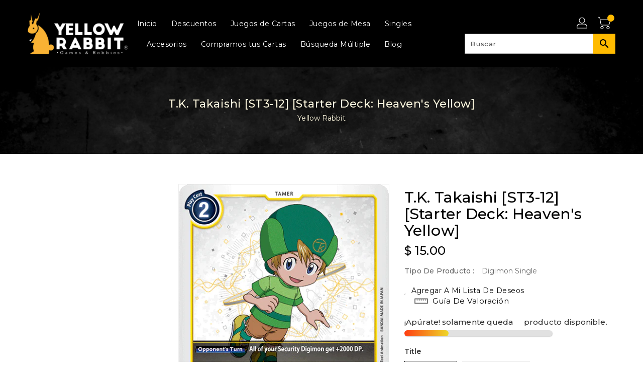

--- FILE ---
content_type: text/javascript
request_url: https://cdn.shopify.com/extensions/019bcd72-2949-73bc-9bae-b3fc9e80a2d0/clr-app-132/assets/storefront_index-CjY25uAH.js
body_size: -640
content:
import{B as e}from"./storefront_index.js";const s="_spinner_mtdi4_17",t={spinner:s},p=({size:i=24})=>e.jsx("div",{className:t.spinner,style:{width:`${i}px`,height:`${i}px`}});export{p as i};


--- FILE ---
content_type: application/javascript; charset=utf-8
request_url: https://analyzely.gropulse.com/get_script?shop=yellowrabbitmx.myshopify.com
body_size: -108
content:

  (function(){
    if (location.pathname.includes('/thank_you') || location.pathname.includes('/thank-you')) {
      var script = document.createElement("script");
      script.type = "text/javascript";
      script.src = "https://analyzely.gropulse.com/get_purchase_page_script?shop=yellowrabbitmx.myshopify.com";
      document.getElementsByTagName("head")[0].appendChild(script);
    }
  })();
  

--- FILE ---
content_type: text/javascript
request_url: https://cdn.shopify.com/extensions/019bcd72-2949-73bc-9bae-b3fc9e80a2d0/clr-app-132/assets/storefront_FirstOrderRewardModal-4Y9HBPcw.js
body_size: 795
content:
import{B as r,r as i,D as c,z as K}from"./storefront_index.js";import{N as M}from"./storefront_index-G3dipmF3.js";import{e as S}from"./storefront_search-params-4Ez-ixZw.js";import{K as U}from"./storefront_useCustomer-CtsQaIr5.js";import{l as k}from"./storefront_routes-ChFY2kLG.js";import{a as G}from"./storefront_validator-helper-Bq-bwdqn.js";import{f as s}from"./storefront_get-translation-BUCnWXnt.js";import{d as Y}from"./storefront_useLoyaltyProgram-D05s4NrY.js";import{o as _}from"./storefront_loyalty-program-helper-BcmKFrA6.js";import{_ as $}from"./storefront_shop-helper-CrcoEjub.js";import{s as q}from"./storefront_index-yZyUTgcs.js";import"./storefront_customer-D7KOnEKA.js";import"./storefront_queryKeys-VAzh-cpd.js";import"./storefront_clr-mock-data-DuM0jhGD.js";import"./storefront_useMutation-2gAQvVnS.js";const B="_reward_modal_5e26a_1",J="_reward_actions_wrapper_5e26a_1",L="_content_wrapper_5e26a_19",Q="_title_5e26a_31",T="_description_5e26a_36",W="_form_wrapper_5e26a_42",X="_input_wrapper_5e26a_47",a={reward_modal:B,reward_actions_wrapper:J,content_wrapper:L,title:Q,description:T,form_wrapper:W,input_wrapper:X},Z=()=>{var u,w,f,h,v,g;const[p,D]=i.useState(""),[x,P]=i.useState(""),[b,y]=i.useState(!1),[E,d]=i.useState(!1),{data:n}=Y(),j=n==null?void 0:n.find(e=>e.loyalty_program_type===$.SIGNUP),t=n==null?void 0:n.find(e=>e.loyalty_program_type===$.FIRST_ORDER),C=!!window._clrapp.customer,F=(w=(u=window._clrapp.shop)==null?void 0:u.currency)==null?void 0:w.moneyFormat,I=((h=(f=window._clrapp)==null?void 0:f.programDisplays)==null?void 0:h.first_order_popup)||!1,N=((g=(v=window._clrapp)==null?void 0:v.programDisplays)==null?void 0:g.signup_popup)||!1,{mutateAsync:O}=U();i.useEffect(()=>{const e=new URLSearchParams(window.location.search),o=e.get(S.refferal_code),l=e.get(S.modalPreview);if(l&&l===`${c.preview_firstorder_modal}`)d(!0);else{const m=localStorage.getItem(`${c.preview_firstorder_modal}`)==="true";!C&&!o&&(!N||N&&j&&!_.getProgramRuleValue(j))&&t&&_.getProgramRuleValue(t)&&I&&!m&&!l&&(d(!0),localStorage.setItem(`${c.preview_firstorder_modal}`,"true"))}},[window.location.search,t]);const V=()=>{d(!1)},R=(e,o)=>{o==="email"?D(e.target.value):P(e.target.value.replace(/\D/g,""))},z=()=>{if(p.trim()){if(!G.isValidEmail(p.trim()))return!0}else return!0;return!1},A=async()=>{var e,o;y(!0);const l=(o=(e=window._clrapp)==null?void 0:e.shop)==null?void 0:o.domain;try{await O({email:p.trim(),phone:x.trim(),shop_domain:l}),window.location.replace(k.login)}catch(m){K.log(m)}finally{y(!1)}};return t&&r.jsx(M,{className:a.reward_modal,isOpen:E,handleCloseModal:V,actions:r.jsx("div",{className:a.reward_actions_wrapper,children:r.jsx("button",{disabled:z()||b,onClick:A,children:s("claimReward")})}),children:r.jsxs("div",{className:a.content_wrapper,children:[r.jsx("p",{className:a.title,children:s("joinAndGetReward")}),r.jsx("p",{className:a.description,children:s("firstOrderRewardDescription",{discountValue:_.getCashbackValue(t.loyalty_program_rules[0],F)})}),r.jsxs("div",{className:a.form_wrapper,children:[r.jsxs("div",{className:a.input_wrapper,children:[r.jsx("p",{children:s("enterYourEmail")}),r.jsx("input",{type:"email",value:p,placeholder:"example@example.com",autoFocus:!0,onChange:e=>R(e,"email")})]}),r.jsxs("div",{className:a.input_wrapper,children:[r.jsx("p",{children:s("enterYourPhoneNumber")}),r.jsx("input",{type:"text",value:x,placeholder:"",onChange:e=>R(e,"phoneNumber")})]})]})]})})},ue=()=>r.jsx(q,{children:r.jsx(Z,{})});export{ue as FirstOrderRewardModal};
